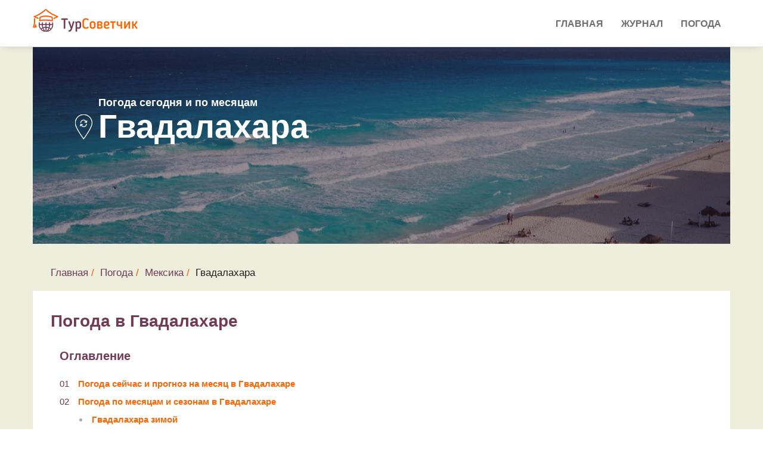

--- FILE ---
content_type: text/html; charset=UTF-8
request_url: https://tursovetchik.ru/pogoda/mexico/guadalajara/
body_size: 9462
content:
<!DOCTYPE html>
<html lang="ru">

<head>

    <meta charset="utf-8">
    <meta http-equiv="X-UA-Compatible" content="IE=edge">
    <meta name="viewport" content="width=device-width, initial-scale=1">
    <meta name="description" content="Точный долгосрочный прогноз погоды и температуры воды в Гвадалахаре, а также подробный архив погоды на любой месяц.">
     
    <title>Погода в Гвадалахаре по месяцам и сейчас. Температура воды и прогноз погоды в Гвадалахаре на неделю, 14 дней и на месяц</title>
    
	<base href="https://tursovetchik.ru/">
    <!-- Favicon -->
    <link rel="icon" type="image/png" href="/assets/images/favicon.png">
    <link rel="shortcut icon" type="image/png" href="/assets/images/favicon.png">
    <link rel="stylesheet" href="/assets/web/forecast/forecast.css">

    
    <!--link href="https://fonts.googleapis.com/css?family=Roboto&display=swap" rel="stylesheet"-->
        <link rel="stylesheet" href="/assets/components/minifyx/cache/styles_eaa344c8eb.min.css" type="text/css" />    <link href="https://fonts.googleapis.com/css?family=Open+Sans|Pacifico|Raleway:300,400,400i,500,600,700" rel="stylesheet">

    <!-- HTML5 Shim and Respond.js IE8 support of HTML5 elements and media queries -->
    <!-- WARNING: Respond.js doesn't work if you view the page via file:// -->
    <!--[if lt IE 9]>
    <script src="https://oss.maxcdn.com/libs/html5shiv/3.7.0/html5shiv.js"></script>
    <script src="https://oss.maxcdn.com/libs/respond.js/1.4.2/respond.min.js"></script>
    <![endif]-->

<script type="text/javascript">if (typeof TicketsConfig == "undefined")  {TicketsConfig={"ctx":"web","jsUrl":"\/assets\/components\/tickets\/js\/web\/","cssUrl":"\/assets\/components\/tickets\/css\/web\/","actionUrl":"\/assets\/components\/tickets\/action.php","close_all_message":"\u0437\u0430\u043a\u0440\u044b\u0442\u044c \u0432\u0441\u0435","tpanel":0,"enable_editor":0};} else {MergeConfig={"ctx":"web","jsUrl":"\/assets\/components\/tickets\/js\/web\/","cssUrl":"\/assets\/components\/tickets\/css\/web\/","actionUrl":"\/assets\/components\/tickets\/action.php","close_all_message":"\u0437\u0430\u043a\u0440\u044b\u0442\u044c \u0432\u0441\u0435","tpanel":0,"enable_editor":0}; for (var attrname in MergeConfig) { TicketsConfig[attrname] = MergeConfig[attrname]; }}</script>
<script type="text/javascript">TicketsConfig.formBefore = 0;TicketsConfig.thread_depth = 0;</script>
</head><body>
    <!-- Preloader -->
    <!--div id="preloader">
        <div id="status"></div>
    </div-->

<!-- Start Main Header -->
<header class="main-header">

    <!-- Header top start -->
    
    <!-- Header top end -->

            <!-- Start Navigation -->
        <nav class="navbar js-header navbar-default bootsnav" id="navbar-main">
            <!-- Start Top Search -->
            <div class="top-search">
                <div class="container p-0">
                    <div class="input-group">
                        <span class="input-group-addon"><i class="fa fa-search"></i></span>
                        <input type="text" class="form-control" placeholder="Search">
                        <span class="input-group-addon close-search"><i class="fa fa-times"></i></span>
                    </div>
                </div>
            </div>
            <!-- End Top Search -->
            <div class="container p-0">
                <!-- Start Header Navigation -->
                <div class="navbar-header">
                    <button type="button" class="navbar-toggle" data-toggle="collapse" data-target="#navbar-menu">
                        <i class="fa fa-bars"></i>
                    </button>
                    <a class="navbar-brand" href="/"><img src="/assets/images/logo/logo.png" class="logo" alt=""></a>
                </div>
                <!-- End Header Navigation -->

                <!-- Collect the nav links, forms, and other content for toggling -->
                <div class="collapse navbar-collapse" id="navbar-menu">
                    <ul class="nav navbar-nav navbar-right" data-in="fadeInUp" data-out="fadeOutDown"><li class="dropdown"><a href="/">Главная</a></li><li class="dropdown"><a href="blog/">Журнал</a></li><li class="dropdown"><a href="pogoda/">Погода</a></li></ul>                </div><!-- /.navbar-collapse -->
            </div>
        </nav>
        <!-- End Navigation --></header>







<section class="weather-area">
    <div class="container city">
        <div class="phead-cover" style="background-image: url('/assets/images/resources/1518/mexico.jpg')">
            <div class="phead-prallax">
                <div class="phead-title">
                    <span class="wtoday">Погода сегодня и по месяцам</span>
                    <div class="location-name">
                        <span class="location-icon"></span>
                        <span class="pagetitle">Гвадалахара</span>
                    </div>
                </div>
            </div>
        </div>
        <div class="row">
            <div class="col-lg-12 forecast">
                <div class="weather-breadcrumbs">
                    <ol class="breadcrumb"><li><a href="/">Главная</a></li><li><a href="pogoda/">Погода</a></li><li><a href="https://tursovetchik.ru/pogoda/mexico/">Мексика</a></li><li>Гвадалахара</li></ol>                </div>
                <div class="row weather-block">
                    <div class="col-lg-12">

                        <h1>Погода в Гвадалахаре </h1>
                        <div class="row">
                            <div class="col-lg-12 weather-list-contents">
                                <h3>Оглавление</h3>
                                <ol>
                                                                        <li><a href="pogoda/mexico/guadalajara/#forecast">Погода сейчас и прогноз на месяц в Гвадалахаре</a></li>
                                    <li><a href="pogoda/mexico/guadalajara/#text">Погода по месяцам и сезонам в Гвадалахаре</a>
                                        <ul>
                                            <li>
                                                <a href="pogoda/mexico/guadalajara/#winter">Гвадалахара зимой</a>
                                            </li>
                                            <li>
                                                <a href="pogoda/mexico/guadalajara/#spring">Гвадалахара весной</a>
                                            </li>
                                            <li>
                                                <a href="pogoda/mexico/guadalajara/#summer">Гвадалахара летом</a>
                                            </li>
                                            <li>
                                                <a href="pogoda/mexico/guadalajara/#autumn">Гвадалахара осенью</a>
                                            </li>
                                        </ul>
                                    </li>
                                                                    </ol>
                            </div>
                        </div>

                        <div class="col-lg-12">
                            <a name="forecast"></a>
                            <div class="row">

                                <div class="col-lg-6"><h2 style="margin-left: -15px; margin-bottom: 10px;">
                                        Прогноз погоды в Гвадалахаре</h2>
                                </div>
                                <div class="col-lg-6">
                                    <ul class="nav nav-tabs">
                                        <li>
                                            <a href="#month" data-toggle="tab">Месяц</a>
                                        </li>
                                        <li>
                                            <a href="#twoWeek" data-toggle="tab">2 недели</a>
                                        </li>
                                        <li class="active">
                                            <a href="#week" data-toggle="tab">Неделя</a>
                                        </li>
                                    </ul>
                                </div>
                            </div>
                            <div class="tab-content clearfix">
                                <div class="tab-pane fade active in" id="week">
                                    <div class="row">
                                                                                                                                                                                                                                                                                                                                                                                                                                                                                                                                                                                                                                                                                                                                                                                                                                                                                                                                                                                                                                                                                                                                                                                                                                                                                                                                                                                                                                                                                                                                                                                                                                                                                                                                                                                                                                                                                                                                                                                                                                                                                                                                                                                                                                                                                                                                                                                                                                                <div class="col day-item" data-id="44">
                                                    <div class="date">
                                                        <span class="num">14 фев</span>
                                                        <span class="day">Сегодня</span>
                                                    </div>
                                                    <div class="temp">
                                                        <span class="temp-min">+11&deg;</span>
                                                        <span class="temp-max">+24&deg;</span>
                                                    </div>
                                                    <div class="icon"><img
                                                                src="/assets/images/icons_v2/c3.svg">
                                                    </div>
                                                    <div class="desc"></div>
                                                </div>
                                                                                                                                                                                                                            <div class="col day-item" data-id="45">
                                                    <div class="date">
                                                        <span class="num">15 фев</span>
                                                        <span class="day">Вс</span>
                                                    </div>
                                                    <div class="temp">
                                                        <span class="temp-min">+12&deg;</span>
                                                        <span class="temp-max">+25&deg;</span>
                                                    </div>
                                                    <div class="icon"><img
                                                                src="/assets/images/icons_v2/d_c1.svg">
                                                    </div>
                                                    <div class="desc"></div>
                                                </div>
                                                                                                                                                                                                                            <div class="col day-item" data-id="46">
                                                    <div class="date">
                                                        <span class="num">16 фев</span>
                                                        <span class="day">Пн</span>
                                                    </div>
                                                    <div class="temp">
                                                        <span class="temp-min">+12&deg;</span>
                                                        <span class="temp-max">+26&deg;</span>
                                                    </div>
                                                    <div class="icon"><img
                                                                src="/assets/images/icons_v2/d_c1.svg">
                                                    </div>
                                                    <div class="desc"></div>
                                                </div>
                                                                                                                                                                                                                            <div class="col day-item" data-id="47">
                                                    <div class="date">
                                                        <span class="num">17 фев</span>
                                                        <span class="day">Вт</span>
                                                    </div>
                                                    <div class="temp">
                                                        <span class="temp-min">+10&deg;</span>
                                                        <span class="temp-max">+26&deg;</span>
                                                    </div>
                                                    <div class="icon"><img
                                                                src="/assets/images/icons_v2/d.svg">
                                                    </div>
                                                    <div class="desc"></div>
                                                </div>
                                                                                                                        </div>


                                                                                                            <div class="forecast-detail" style="display:none">
                                        <div class="col-md-3 col-sm-12 forecast-image"></div>
                                        <div class="col-md-9 col-sm-12 forecast-details">
                                            <div class="col-md-6 col-b">
                                                <span class="header selected-day"></span>
                                                <div class="row weather-desc">
                                                    <div class="icon col-md-3"></div>
                                                    <div class="col-md-9">
                                                        <div class="temp"></div>
                                                        <div class="desc"></div>
                                                        <div class="real-temp"></div>
                                                    </div>
                                                </div>
                                            </div>

                                            <div class="col-md-6 col-b">
                                                <span class="header additional-info">Усредненные данные за 3 года</span>
                                                <ul class="">
                                                    <li class="sunRise">
                                                        <span class="param">Восход:</span>
                                                        <span class="value"></span>
                                                    </li>
                                                    <li class="sunSet">
                                                        <span class="param">Закат:</span>
                                                        <span class="value"></span>
                                                    </li>
                                                    <li class="humidity">
                                                        <span class="param">Влажность:</span>
                                                        <span class="value"></span>
                                                    </li>
                                                    <li class="pressure">
                                                        <span class="param">Давление:</span>
                                                        <span class="value"></span>
                                                    </li>
                                                    <li class="wind">
                                                        <span class="param">Ветер:</span>
                                                        <span class="value"></span>
                                                    </li>
                                                </ul>
                                            </div>
                                        </div>
                                    </div>
                                </div>
                                <div class="tab-pane fade" id="twoWeek">
                                        <div class="header">
                    <span class="day-name">Пн</span>
                    <span class="day-name">Вт</span>
                    <span class="day-name">Ср</span>
                    <span class="day-name">Чт</span>
                    <span class="day-name">Пт</span>
                    <span class="day-name">Сб</span>
                    <span class="day-name">Вс</span>
            </div>

                                    <div class="row">
                                                                                                                                                                                                                                                                                                                                                                            <div class="col day-item row-start inactive "
                                                     data-id="27">
                                                    <div class="date">
                                                        <span class="num">28</span>
                                                        <span class="month">Января</span>
                                                        <span class="mobile-month">янв</span>
                                                    </div>
                                                    <div class="temp">
                                                        <span class="temp-min">+6&deg;</span>
                                                        <span class="temp-max">+21&deg;</span>
                                                    </div>
                                                    <!--<div class="tempMin">+6&deg;</div>-->
                                                    <div class="icon"><img
                                                                src="/assets/images/icons_v2/d.svg">
                                                    </div>
                                                </div>
                                                                                                                                                                                                                                                                                                                                                                                <div class="col day-item  inactive "
                                                     data-id="28">
                                                    <div class="date">
                                                        <span class="num">29</span>
                                                        <span class="month">Января</span>
                                                        <span class="mobile-month">янв</span>
                                                    </div>
                                                    <div class="temp">
                                                        <span class="temp-min">+8&deg;</span>
                                                        <span class="temp-max">+24&deg;</span>
                                                    </div>
                                                    <!--<div class="tempMin">+8&deg;</div>-->
                                                    <div class="icon"><img
                                                                src="/assets/images/icons_v2/d.svg">
                                                    </div>
                                                </div>
                                                                                                                                                                                                                                                                                                                                                                                <div class="col day-item  inactive "
                                                     data-id="29">
                                                    <div class="date">
                                                        <span class="num">30</span>
                                                        <span class="month">Января</span>
                                                        <span class="mobile-month">янв</span>
                                                    </div>
                                                    <div class="temp">
                                                        <span class="temp-min">+11&deg;</span>
                                                        <span class="temp-max">+22&deg;</span>
                                                    </div>
                                                    <!--<div class="tempMin">+11&deg;</div>-->
                                                    <div class="icon"><img
                                                                src="/assets/images/icons_v2/d.svg">
                                                    </div>
                                                </div>
                                                                                                                                                                                                                                                                                                                                                                                <div class="col day-item  inactive "
                                                     data-id="30">
                                                    <div class="date">
                                                        <span class="num">31</span>
                                                        <span class="month">Января</span>
                                                        <span class="mobile-month">янв</span>
                                                    </div>
                                                    <div class="temp">
                                                        <span class="temp-min">+9&deg;</span>
                                                        <span class="temp-max">+23&deg;</span>
                                                    </div>
                                                    <!--<div class="tempMin">+9&deg;</div>-->
                                                    <div class="icon"><img
                                                                src="/assets/images/icons_v2/d.svg">
                                                    </div>
                                                </div>
                                                                                                                                                                                                                                                                                                                                                                                <div class="col day-item  inactive "
                                                     data-id="31">
                                                    <div class="date">
                                                        <span class="num">01</span>
                                                        <span class="month">Февраля</span>
                                                        <span class="mobile-month">фев</span>
                                                    </div>
                                                    <div class="temp">
                                                        <span class="temp-min">+11&deg;</span>
                                                        <span class="temp-max">+25&deg;</span>
                                                    </div>
                                                    <!--<div class="tempMin">+11&deg;</div>-->
                                                    <div class="icon"><img
                                                                src="/assets/images/icons_v2/d_c1.svg">
                                                    </div>
                                                </div>
                                                                                                                                                                                                                                                                                                                                                                                <div class="col day-item  inactive "
                                                     data-id="32">
                                                    <div class="date">
                                                        <span class="num">02</span>
                                                        <span class="month">Февраля</span>
                                                        <span class="mobile-month">фев</span>
                                                    </div>
                                                    <div class="temp">
                                                        <span class="temp-min">+11&deg;</span>
                                                        <span class="temp-max">+23&deg;</span>
                                                    </div>
                                                    <!--<div class="tempMin">+11&deg;</div>-->
                                                    <div class="icon"><img
                                                                src="/assets/images/icons_v2/c3.svg">
                                                    </div>
                                                </div>
                                                                                                                                                                                                                                                                                                                                                                                <div class="col day-item  inactive row-end"
                                                     data-id="33">
                                                    <div class="date">
                                                        <span class="num">03</span>
                                                        <span class="month">Февраля</span>
                                                        <span class="mobile-month">фев</span>
                                                    </div>
                                                    <div class="temp">
                                                        <span class="temp-min">+10&deg;</span>
                                                        <span class="temp-max">+24&deg;</span>
                                                    </div>
                                                    <!--<div class="tempMin">+10&deg;</div>-->
                                                    <div class="icon"><img
                                                                src="/assets/images/icons_v2/d.svg">
                                                    </div>
                                                </div>
                                                                                                                                                                                                                                                                                                                                                                                <div class="col day-item row-start inactive "
                                                     data-id="34">
                                                    <div class="date">
                                                        <span class="num">04</span>
                                                        <span class="month">Февраля</span>
                                                        <span class="mobile-month">фев</span>
                                                    </div>
                                                    <div class="temp">
                                                        <span class="temp-min">+11&deg;</span>
                                                        <span class="temp-max">+24&deg;</span>
                                                    </div>
                                                    <!--<div class="tempMin">+11&deg;</div>-->
                                                    <div class="icon"><img
                                                                src="/assets/images/icons_v2/d.svg">
                                                    </div>
                                                </div>
                                                                                                                                                                                                                                                                                                                                                                                <div class="col day-item  inactive "
                                                     data-id="35">
                                                    <div class="date">
                                                        <span class="num">05</span>
                                                        <span class="month">Февраля</span>
                                                        <span class="mobile-month">фев</span>
                                                    </div>
                                                    <div class="temp">
                                                        <span class="temp-min">+12&deg;</span>
                                                        <span class="temp-max">+24&deg;</span>
                                                    </div>
                                                    <!--<div class="tempMin">+12&deg;</div>-->
                                                    <div class="icon"><img
                                                                src="/assets/images/icons_v2/d.svg">
                                                    </div>
                                                </div>
                                                                                                                                                                                                                                                                                                                                                                                <div class="col day-item  inactive "
                                                     data-id="36">
                                                    <div class="date">
                                                        <span class="num">06</span>
                                                        <span class="month">Февраля</span>
                                                        <span class="mobile-month">фев</span>
                                                    </div>
                                                    <div class="temp">
                                                        <span class="temp-min">+11&deg;</span>
                                                        <span class="temp-max">+25&deg;</span>
                                                    </div>
                                                    <!--<div class="tempMin">+11&deg;</div>-->
                                                    <div class="icon"><img
                                                                src="/assets/images/icons_v2/d.svg">
                                                    </div>
                                                </div>
                                                                                                                                                                                                                                                                                                                                                                                <div class="col day-item  inactive "
                                                     data-id="37">
                                                    <div class="date">
                                                        <span class="num">07</span>
                                                        <span class="month">Февраля</span>
                                                        <span class="mobile-month">фев</span>
                                                    </div>
                                                    <div class="temp">
                                                        <span class="temp-min">+10&deg;</span>
                                                        <span class="temp-max">+25&deg;</span>
                                                    </div>
                                                    <!--<div class="tempMin">+10&deg;</div>-->
                                                    <div class="icon"><img
                                                                src="/assets/images/icons_v2/d.svg">
                                                    </div>
                                                </div>
                                                                                                                                                                                                                                                                                                                                                                                <div class="col day-item  inactive "
                                                     data-id="38">
                                                    <div class="date">
                                                        <span class="num">08</span>
                                                        <span class="month">Февраля</span>
                                                        <span class="mobile-month">фев</span>
                                                    </div>
                                                    <div class="temp">
                                                        <span class="temp-min">+10&deg;</span>
                                                        <span class="temp-max">+25&deg;</span>
                                                    </div>
                                                    <!--<div class="tempMin">+10&deg;</div>-->
                                                    <div class="icon"><img
                                                                src="/assets/images/icons_v2/d.svg">
                                                    </div>
                                                </div>
                                                                                                                                                                                                                                                                                                                                                                                <div class="col day-item  inactive "
                                                     data-id="39">
                                                    <div class="date">
                                                        <span class="num">09</span>
                                                        <span class="month">Февраля</span>
                                                        <span class="mobile-month">фев</span>
                                                    </div>
                                                    <div class="temp">
                                                        <span class="temp-min">+11&deg;</span>
                                                        <span class="temp-max">+24&deg;</span>
                                                    </div>
                                                    <!--<div class="tempMin">+11&deg;</div>-->
                                                    <div class="icon"><img
                                                                src="/assets/images/icons_v2/c3_r1.svg">
                                                    </div>
                                                </div>
                                                                                                                                                                                                                                                                                                                                                                                <div class="col day-item  inactive row-end"
                                                     data-id="40">
                                                    <div class="date">
                                                        <span class="num">10</span>
                                                        <span class="month">Февраля</span>
                                                        <span class="mobile-month">фев</span>
                                                    </div>
                                                    <div class="temp">
                                                        <span class="temp-min">+11&deg;</span>
                                                        <span class="temp-max">+24&deg;</span>
                                                    </div>
                                                    <!--<div class="tempMin">+11&deg;</div>-->
                                                    <div class="icon"><img
                                                                src="/assets/images/icons_v2/c3_r2.svg">
                                                    </div>
                                                </div>
                                                                                                                                                                                                                                                                                                                                                                                <div class="col day-item row-start inactive "
                                                     data-id="41">
                                                    <div class="date">
                                                        <span class="num">11</span>
                                                        <span class="month">Февраля</span>
                                                        <span class="mobile-month">фев</span>
                                                    </div>
                                                    <div class="temp">
                                                        <span class="temp-min">+11&deg;</span>
                                                        <span class="temp-max">+24&deg;</span>
                                                    </div>
                                                    <!--<div class="tempMin">+11&deg;</div>-->
                                                    <div class="icon"><img
                                                                src="/assets/images/icons_v2/d_c1.svg">
                                                    </div>
                                                </div>
                                                                                                                                                                                                                                                                                                                                                                                <div class="col day-item  inactive "
                                                     data-id="42">
                                                    <div class="date">
                                                        <span class="num">12</span>
                                                        <span class="month">Февраля</span>
                                                        <span class="mobile-month">фев</span>
                                                    </div>
                                                    <div class="temp">
                                                        <span class="temp-min">+12&deg;</span>
                                                        <span class="temp-max">+24&deg;</span>
                                                    </div>
                                                    <!--<div class="tempMin">+12&deg;</div>-->
                                                    <div class="icon"><img
                                                                src="/assets/images/icons_v2/d_c1.svg">
                                                    </div>
                                                </div>
                                                                                                                                                                                                                                                                                                                                                                                <div class="col day-item  inactive "
                                                     data-id="43">
                                                    <div class="date">
                                                        <span class="num">13</span>
                                                        <span class="month">Февраля</span>
                                                        <span class="mobile-month">фев</span>
                                                    </div>
                                                    <div class="temp">
                                                        <span class="temp-min">+10&deg;</span>
                                                        <span class="temp-max">+24&deg;</span>
                                                    </div>
                                                    <!--<div class="tempMin">+10&deg;</div>-->
                                                    <div class="icon"><img
                                                                src="/assets/images/icons_v2/c3.svg">
                                                    </div>
                                                </div>
                                                                                                                                                                                                                                                                                                                                                                                                                                                                                    <div class="col day-item   "
                                                     data-id="44">
                                                    <div class="date">
                                                        <span class="num">14</span>
                                                        <span class="month">Февраля</span>
                                                        <span class="mobile-month">фев</span>
                                                    </div>
                                                    <div class="temp">
                                                        <span class="temp-min">+11&deg;</span>
                                                        <span class="temp-max">+24&deg;</span>
                                                    </div>
                                                    <!--<div class="tempMin">+11&deg;</div>-->
                                                    <div class="icon"><img
                                                                src="/assets/images/icons_v2/c3.svg">
                                                    </div>
                                                </div>
                                                                                                                                                                                                                                                                                                                                                                                <div class="col day-item   "
                                                     data-id="45">
                                                    <div class="date">
                                                        <span class="num">15</span>
                                                        <span class="month">Февраля</span>
                                                        <span class="mobile-month">фев</span>
                                                    </div>
                                                    <div class="temp">
                                                        <span class="temp-min">+12&deg;</span>
                                                        <span class="temp-max">+25&deg;</span>
                                                    </div>
                                                    <!--<div class="tempMin">+12&deg;</div>-->
                                                    <div class="icon"><img
                                                                src="/assets/images/icons_v2/d_c1.svg">
                                                    </div>
                                                </div>
                                                                                                                                                                                                                                                                                                                                                                                <div class="col day-item   "
                                                     data-id="46">
                                                    <div class="date">
                                                        <span class="num">16</span>
                                                        <span class="month">Февраля</span>
                                                        <span class="mobile-month">фев</span>
                                                    </div>
                                                    <div class="temp">
                                                        <span class="temp-min">+12&deg;</span>
                                                        <span class="temp-max">+26&deg;</span>
                                                    </div>
                                                    <!--<div class="tempMin">+12&deg;</div>-->
                                                    <div class="icon"><img
                                                                src="/assets/images/icons_v2/d_c1.svg">
                                                    </div>
                                                </div>
                                                                                                                                                                                                                                                                                                                                                                                <div class="col day-item   row-end"
                                                     data-id="47">
                                                    <div class="date">
                                                        <span class="num">17</span>
                                                        <span class="month">Февраля</span>
                                                        <span class="mobile-month">фев</span>
                                                    </div>
                                                    <div class="temp">
                                                        <span class="temp-min">+10&deg;</span>
                                                        <span class="temp-max">+26&deg;</span>
                                                    </div>
                                                    <!--<div class="tempMin">+10&deg;</div>-->
                                                    <div class="icon"><img
                                                                src="/assets/images/icons_v2/d.svg">
                                                    </div>
                                                </div>
                                                                                                                        </div>
                                </div>
                                <div class="tab-pane fade" id="month">
                                        <div class="header">
                    <span class="day-name">Пн</span>
                    <span class="day-name">Вт</span>
                    <span class="day-name">Ср</span>
                    <span class="day-name">Чт</span>
                    <span class="day-name">Пт</span>
                    <span class="day-name">Сб</span>
                    <span class="day-name">Вс</span>
            </div>

                                    <div class="row">
                                                                                                                                                                                                                                                                                                                                                                            <div class="col day-item row-start  inactive"
                                                     data-id="27">
                                                    <div class="date">
                                                        <span class="num">28</span>
                                                        <span class="month">Января</span>
                                                        <span class="mobile-month">янв</span>
                                                    </div>
                                                    <div class="temp">
                                                        <span class="temp-min">+6&deg;</span>
                                                        <span class="temp-max">+21&deg;</span>
                                                    </div>
                                                    <!--<div class="tempMin">+6&deg;</div>-->
                                                    <div class="icon"><img
                                                                src="/assets/images/icons_v2/d.svg">
                                                    </div>
                                                </div>
                                                                                                                                                                                                                                                                                                                                                                                <div class="col day-item   inactive"
                                                     data-id="28">
                                                    <div class="date">
                                                        <span class="num">29</span>
                                                        <span class="month">Января</span>
                                                        <span class="mobile-month">янв</span>
                                                    </div>
                                                    <div class="temp">
                                                        <span class="temp-min">+8&deg;</span>
                                                        <span class="temp-max">+24&deg;</span>
                                                    </div>
                                                    <!--<div class="tempMin">+8&deg;</div>-->
                                                    <div class="icon"><img
                                                                src="/assets/images/icons_v2/d.svg">
                                                    </div>
                                                </div>
                                                                                                                                                                                                                                                                                                                                                                                <div class="col day-item   inactive"
                                                     data-id="29">
                                                    <div class="date">
                                                        <span class="num">30</span>
                                                        <span class="month">Января</span>
                                                        <span class="mobile-month">янв</span>
                                                    </div>
                                                    <div class="temp">
                                                        <span class="temp-min">+11&deg;</span>
                                                        <span class="temp-max">+22&deg;</span>
                                                    </div>
                                                    <!--<div class="tempMin">+11&deg;</div>-->
                                                    <div class="icon"><img
                                                                src="/assets/images/icons_v2/d.svg">
                                                    </div>
                                                </div>
                                                                                                                                                                                                                                                                                                                                                                                <div class="col day-item   inactive"
                                                     data-id="30">
                                                    <div class="date">
                                                        <span class="num">31</span>
                                                        <span class="month">Января</span>
                                                        <span class="mobile-month">янв</span>
                                                    </div>
                                                    <div class="temp">
                                                        <span class="temp-min">+9&deg;</span>
                                                        <span class="temp-max">+23&deg;</span>
                                                    </div>
                                                    <!--<div class="tempMin">+9&deg;</div>-->
                                                    <div class="icon"><img
                                                                src="/assets/images/icons_v2/d.svg">
                                                    </div>
                                                </div>
                                                                                                                                                                                                                                                                                                                                                                                <div class="col day-item   inactive"
                                                     data-id="31">
                                                    <div class="date">
                                                        <span class="num">01</span>
                                                        <span class="month">Февраля</span>
                                                        <span class="mobile-month">фев</span>
                                                    </div>
                                                    <div class="temp">
                                                        <span class="temp-min">+11&deg;</span>
                                                        <span class="temp-max">+25&deg;</span>
                                                    </div>
                                                    <!--<div class="tempMin">+11&deg;</div>-->
                                                    <div class="icon"><img
                                                                src="/assets/images/icons_v2/d_c1.svg">
                                                    </div>
                                                </div>
                                                                                                                                                                                                                                                                                                                                                                                <div class="col day-item   inactive"
                                                     data-id="32">
                                                    <div class="date">
                                                        <span class="num">02</span>
                                                        <span class="month">Февраля</span>
                                                        <span class="mobile-month">фев</span>
                                                    </div>
                                                    <div class="temp">
                                                        <span class="temp-min">+11&deg;</span>
                                                        <span class="temp-max">+23&deg;</span>
                                                    </div>
                                                    <!--<div class="tempMin">+11&deg;</div>-->
                                                    <div class="icon"><img
                                                                src="/assets/images/icons_v2/c3.svg">
                                                    </div>
                                                </div>
                                                                                                                                                                                                                                                                                                                                                                                <div class="col day-item  row-end inactive"
                                                     data-id="33">
                                                    <div class="date">
                                                        <span class="num">03</span>
                                                        <span class="month">Февраля</span>
                                                        <span class="mobile-month">фев</span>
                                                    </div>
                                                    <div class="temp">
                                                        <span class="temp-min">+10&deg;</span>
                                                        <span class="temp-max">+24&deg;</span>
                                                    </div>
                                                    <!--<div class="tempMin">+10&deg;</div>-->
                                                    <div class="icon"><img
                                                                src="/assets/images/icons_v2/d.svg">
                                                    </div>
                                                </div>
                                                                                                                                                                                                                                                                                                                                                                                <div class="col day-item row-start  inactive"
                                                     data-id="34">
                                                    <div class="date">
                                                        <span class="num">04</span>
                                                        <span class="month">Февраля</span>
                                                        <span class="mobile-month">фев</span>
                                                    </div>
                                                    <div class="temp">
                                                        <span class="temp-min">+11&deg;</span>
                                                        <span class="temp-max">+24&deg;</span>
                                                    </div>
                                                    <!--<div class="tempMin">+11&deg;</div>-->
                                                    <div class="icon"><img
                                                                src="/assets/images/icons_v2/d.svg">
                                                    </div>
                                                </div>
                                                                                                                                                                                                                                                                                                                                                                                <div class="col day-item   inactive"
                                                     data-id="35">
                                                    <div class="date">
                                                        <span class="num">05</span>
                                                        <span class="month">Февраля</span>
                                                        <span class="mobile-month">фев</span>
                                                    </div>
                                                    <div class="temp">
                                                        <span class="temp-min">+12&deg;</span>
                                                        <span class="temp-max">+24&deg;</span>
                                                    </div>
                                                    <!--<div class="tempMin">+12&deg;</div>-->
                                                    <div class="icon"><img
                                                                src="/assets/images/icons_v2/d.svg">
                                                    </div>
                                                </div>
                                                                                                                                                                                                                                                                                                                                                                                <div class="col day-item   inactive"
                                                     data-id="36">
                                                    <div class="date">
                                                        <span class="num">06</span>
                                                        <span class="month">Февраля</span>
                                                        <span class="mobile-month">фев</span>
                                                    </div>
                                                    <div class="temp">
                                                        <span class="temp-min">+11&deg;</span>
                                                        <span class="temp-max">+25&deg;</span>
                                                    </div>
                                                    <!--<div class="tempMin">+11&deg;</div>-->
                                                    <div class="icon"><img
                                                                src="/assets/images/icons_v2/d.svg">
                                                    </div>
                                                </div>
                                                                                                                                                                                                                                                                                                                                                                                <div class="col day-item   inactive"
                                                     data-id="37">
                                                    <div class="date">
                                                        <span class="num">07</span>
                                                        <span class="month">Февраля</span>
                                                        <span class="mobile-month">фев</span>
                                                    </div>
                                                    <div class="temp">
                                                        <span class="temp-min">+10&deg;</span>
                                                        <span class="temp-max">+25&deg;</span>
                                                    </div>
                                                    <!--<div class="tempMin">+10&deg;</div>-->
                                                    <div class="icon"><img
                                                                src="/assets/images/icons_v2/d.svg">
                                                    </div>
                                                </div>
                                                                                                                                                                                                                                                                                                                                                                                <div class="col day-item   inactive"
                                                     data-id="38">
                                                    <div class="date">
                                                        <span class="num">08</span>
                                                        <span class="month">Февраля</span>
                                                        <span class="mobile-month">фев</span>
                                                    </div>
                                                    <div class="temp">
                                                        <span class="temp-min">+10&deg;</span>
                                                        <span class="temp-max">+25&deg;</span>
                                                    </div>
                                                    <!--<div class="tempMin">+10&deg;</div>-->
                                                    <div class="icon"><img
                                                                src="/assets/images/icons_v2/d.svg">
                                                    </div>
                                                </div>
                                                                                                                                                                                                                                                                                                                                                                                <div class="col day-item   inactive"
                                                     data-id="39">
                                                    <div class="date">
                                                        <span class="num">09</span>
                                                        <span class="month">Февраля</span>
                                                        <span class="mobile-month">фев</span>
                                                    </div>
                                                    <div class="temp">
                                                        <span class="temp-min">+11&deg;</span>
                                                        <span class="temp-max">+24&deg;</span>
                                                    </div>
                                                    <!--<div class="tempMin">+11&deg;</div>-->
                                                    <div class="icon"><img
                                                                src="/assets/images/icons_v2/c3_r1.svg">
                                                    </div>
                                                </div>
                                                                                                                                                                                                                                                                                                                                                                                <div class="col day-item  row-end inactive"
                                                     data-id="40">
                                                    <div class="date">
                                                        <span class="num">10</span>
                                                        <span class="month">Февраля</span>
                                                        <span class="mobile-month">фев</span>
                                                    </div>
                                                    <div class="temp">
                                                        <span class="temp-min">+11&deg;</span>
                                                        <span class="temp-max">+24&deg;</span>
                                                    </div>
                                                    <!--<div class="tempMin">+11&deg;</div>-->
                                                    <div class="icon"><img
                                                                src="/assets/images/icons_v2/c3_r2.svg">
                                                    </div>
                                                </div>
                                                                                                                                                                                                                                                                                                                                                                                <div class="col day-item row-start  inactive"
                                                     data-id="41">
                                                    <div class="date">
                                                        <span class="num">11</span>
                                                        <span class="month">Февраля</span>
                                                        <span class="mobile-month">фев</span>
                                                    </div>
                                                    <div class="temp">
                                                        <span class="temp-min">+11&deg;</span>
                                                        <span class="temp-max">+24&deg;</span>
                                                    </div>
                                                    <!--<div class="tempMin">+11&deg;</div>-->
                                                    <div class="icon"><img
                                                                src="/assets/images/icons_v2/d_c1.svg">
                                                    </div>
                                                </div>
                                                                                                                                                                                                                                                                                                                                                                                <div class="col day-item   inactive"
                                                     data-id="42">
                                                    <div class="date">
                                                        <span class="num">12</span>
                                                        <span class="month">Февраля</span>
                                                        <span class="mobile-month">фев</span>
                                                    </div>
                                                    <div class="temp">
                                                        <span class="temp-min">+12&deg;</span>
                                                        <span class="temp-max">+24&deg;</span>
                                                    </div>
                                                    <!--<div class="tempMin">+12&deg;</div>-->
                                                    <div class="icon"><img
                                                                src="/assets/images/icons_v2/d_c1.svg">
                                                    </div>
                                                </div>
                                                                                                                                                                                                                                                                                                                                                                                <div class="col day-item   inactive"
                                                     data-id="43">
                                                    <div class="date">
                                                        <span class="num">13</span>
                                                        <span class="month">Февраля</span>
                                                        <span class="mobile-month">фев</span>
                                                    </div>
                                                    <div class="temp">
                                                        <span class="temp-min">+10&deg;</span>
                                                        <span class="temp-max">+24&deg;</span>
                                                    </div>
                                                    <!--<div class="tempMin">+10&deg;</div>-->
                                                    <div class="icon"><img
                                                                src="/assets/images/icons_v2/c3.svg">
                                                    </div>
                                                </div>
                                                                                                                                                                                                                                                                                                                                                                                                                                                                                    <div class="col day-item   "
                                                     data-id="44">
                                                    <div class="date">
                                                        <span class="num">14</span>
                                                        <span class="month">Февраля</span>
                                                        <span class="mobile-month">фев</span>
                                                    </div>
                                                    <div class="temp">
                                                        <span class="temp-min">+11&deg;</span>
                                                        <span class="temp-max">+24&deg;</span>
                                                    </div>
                                                    <!--<div class="tempMin">+11&deg;</div>-->
                                                    <div class="icon"><img
                                                                src="/assets/images/icons_v2/c3.svg">
                                                    </div>
                                                </div>
                                                                                                                                                                                                                                                                                                                                                                                <div class="col day-item   "
                                                     data-id="45">
                                                    <div class="date">
                                                        <span class="num">15</span>
                                                        <span class="month">Февраля</span>
                                                        <span class="mobile-month">фев</span>
                                                    </div>
                                                    <div class="temp">
                                                        <span class="temp-min">+12&deg;</span>
                                                        <span class="temp-max">+25&deg;</span>
                                                    </div>
                                                    <!--<div class="tempMin">+12&deg;</div>-->
                                                    <div class="icon"><img
                                                                src="/assets/images/icons_v2/d_c1.svg">
                                                    </div>
                                                </div>
                                                                                                                                                                                                                                                                                                                                                                                <div class="col day-item   "
                                                     data-id="46">
                                                    <div class="date">
                                                        <span class="num">16</span>
                                                        <span class="month">Февраля</span>
                                                        <span class="mobile-month">фев</span>
                                                    </div>
                                                    <div class="temp">
                                                        <span class="temp-min">+12&deg;</span>
                                                        <span class="temp-max">+26&deg;</span>
                                                    </div>
                                                    <!--<div class="tempMin">+12&deg;</div>-->
                                                    <div class="icon"><img
                                                                src="/assets/images/icons_v2/d_c1.svg">
                                                    </div>
                                                </div>
                                                                                                                                                                                                                                                                                                                                                                                <div class="col day-item  row-end "
                                                     data-id="47">
                                                    <div class="date">
                                                        <span class="num">17</span>
                                                        <span class="month">Февраля</span>
                                                        <span class="mobile-month">фев</span>
                                                    </div>
                                                    <div class="temp">
                                                        <span class="temp-min">+10&deg;</span>
                                                        <span class="temp-max">+26&deg;</span>
                                                    </div>
                                                    <!--<div class="tempMin">+10&deg;</div>-->
                                                    <div class="icon"><img
                                                                src="/assets/images/icons_v2/d.svg">
                                                    </div>
                                                </div>
                                                                                                                        </div>
                                </div>
                            </div>
                        </div>





                        <div class="col-lg-12">
                            <div class="row">





                            
                        



                                                                        
                        <a name="text"></a>
                        
                            <div class="forecast-title">
                                <h2 >Погода в Гвадалахаре по месяцам и сезонам</h2>
                            </div>
                        


<div class="forecast-autotext">
    <span>Погода в Гвадалахаре по месяцам  не характеризуется ярко выраженной сезонностью.
    Так, самый холодный месяц в Гвадалахаре январь с средней температурой днем +22,0&deg;C,
    самый теплый май с температурой +30,1&deg;C.
            Самые дождливые месяцы в Гвадалахаре июль (15 дней),
    август (13 дней) и сентябрь (12 дней),
    тогда как самые сухие январь (0 дней),
    декабрь (0 дней) и февраль (0 дней).
                    </span>

</div>

<div class="forecast-archive">

        <div class="forecast-header">
        <h3>Погода в Гвадалахаре по месяцам</h3>
    </div>


        <div class="forecast-months">

                    <table class="table table-forecast-months">
                        <thead>
                        <tr>
                            <th scope="col">
                                Месяц
                            </th>
                            <th scope="col">
                                <div class="max-title">Температура днем</div>
                                <div class="min-title">Темп. днем</div>
                            </th>
                            <th scope="col">
                                <div class="max-title">Температура ночью</div>
                                <div class="min-title">Темп. ночью</div>
                            </th>
                                                        <th scope="col">
                                <div class="max-title">Солнечные дни</div>
                                <div class="min-title">Солн. дни</div>
                            </th>
                            <th scope="col">
                                <div class="max-title">Дождливые дни</div>
                                <div class="min-title">Дожд. дни</div>
                            </th>
                            <th scope="col">
                                Сезон
                            </th>
                        </tr>
                        </thead>
                        <tbody>

                                                        <tr >

                            <td scope="col">
                                <a href="pogoda/mexico/guadalajara/january/">Январь</a>
                            </td>
                                <td scope="col">
                                     +22,0&deg;
                                </td>
                                <td scope="col">
                                    +13,3&deg;
                                </td>
                                                                <td scope="col">
                                    25                                </td>
                                <td scope="col">
                                    0                                </td scope="col">
                                <td class="months-icon">
                                                                            <span class="icon">
                                        <img src="assets/images/icons_v2/d.svg"  width="20px" height="20px">
                                        </span>
                                                                    </td>
                            </tr>
                                                        <tr >

                            <td scope="col">
                                <a href="pogoda/mexico/guadalajara/february/">Февраль</a>
                            </td>
                                <td scope="col">
                                     +24,2&deg;
                                </td>
                                <td scope="col">
                                    +14,3&deg;
                                </td>
                                                                <td scope="col">
                                    24                                </td>
                                <td scope="col">
                                    0                                </td scope="col">
                                <td class="months-icon">
                                                                            <span class="icon">
                                        <img src="assets/images/icons_v2/d.svg"  width="20px" height="20px">
                                        </span>
                                                                    </td>
                            </tr>
                                                        <tr >

                            <td scope="col">
                                <a href="pogoda/mexico/guadalajara/march/">Март</a>
                            </td>
                                <td scope="col">
                                     +26,7&deg;
                                </td>
                                <td scope="col">
                                    +15,7&deg;
                                </td>
                                                                <td scope="col">
                                    27                                </td>
                                <td scope="col">
                                    1                                </td scope="col">
                                <td class="months-icon">
                                                                            <span class="icon">
                                        <img src="assets/images/icons_v2/d.svg"  width="20px" height="20px">
                                        </span>
                                                                    </td>
                            </tr>
                                                        <tr >

                            <td scope="col">
                                <a href="pogoda/mexico/guadalajara/april/">Апрель</a>
                            </td>
                                <td scope="col">
                                     +29,0&deg;
                                </td>
                                <td scope="col">
                                    +17,6&deg;
                                </td>
                                                                <td scope="col">
                                    25                                </td>
                                <td scope="col">
                                    0                                </td scope="col">
                                <td class="months-icon">
                                                                            <span class="icon">
                                        <img src="assets/images/icons_v2/d.svg"  width="20px" height="20px">
                                        </span>
                                                                    </td>
                            </tr>
                                                        <tr >

                            <td scope="col">
                                <a href="pogoda/mexico/guadalajara/may/">Май</a>
                            </td>
                                <td scope="col">
                                     +30,1&deg;
                                </td>
                                <td scope="col">
                                    +19,7&deg;
                                </td>
                                                                <td scope="col">
                                    28                                </td>
                                <td scope="col">
                                    1                                </td scope="col">
                                <td class="months-icon">
                                                                            <span class="icon">
                                        <img src="assets/images/icons_v2/d.svg"  width="20px" height="20px">
                                        </span>
                                                                    </td>
                            </tr>
                                                        <tr >

                            <td scope="col">
                                <a href="pogoda/mexico/guadalajara/june/">Июнь</a>
                            </td>
                                <td scope="col">
                                     +28,0&deg;
                                </td>
                                <td scope="col">
                                    +20,1&deg;
                                </td>
                                                                <td scope="col">
                                    15                                </td>
                                <td scope="col">
                                    10                                </td scope="col">
                                <td class="months-icon">
                                                                            <span class="icon">
                                        <img src="assets/images/icons_v2/d.svg"  width="20px" height="20px">
                                        </span>
                                                                    </td>
                            </tr>
                                                        <tr >

                            <td scope="col">
                                <a href="pogoda/mexico/guadalajara/july/">Июль</a>
                            </td>
                                <td scope="col">
                                     +25,9&deg;
                                </td>
                                <td scope="col">
                                    +17,9&deg;
                                </td>
                                                                <td scope="col">
                                    8                                </td>
                                <td scope="col">
                                    15                                </td scope="col">
                                <td class="months-icon">
                                                                            <span class="icon">
                                        <img src="assets/images/icons_v2/d.svg"  width="20px" height="20px">
                                        </span>
                                                                    </td>
                            </tr>
                                                        <tr >

                            <td scope="col">
                                <a href="pogoda/mexico/guadalajara/august/">Август</a>
                            </td>
                                <td scope="col">
                                     +25,6&deg;
                                </td>
                                <td scope="col">
                                    +17,4&deg;
                                </td>
                                                                <td scope="col">
                                    6                                </td>
                                <td scope="col">
                                    13                                </td scope="col">
                                <td class="months-icon">
                                                                            <span class="icon">
                                        <img src="assets/images/icons_v2/d.svg"  width="20px" height="20px">
                                        </span>
                                                                    </td>
                            </tr>
                                                        <tr >

                            <td scope="col">
                                <a href="pogoda/mexico/guadalajara/september/">Сентябрь</a>
                            </td>
                                <td scope="col">
                                     +24,9&deg;
                                </td>
                                <td scope="col">
                                    +17,0&deg;
                                </td>
                                                                <td scope="col">
                                    6                                </td>
                                <td scope="col">
                                    12                                </td scope="col">
                                <td class="months-icon">
                                                                            <span class="icon">
                                        <img src="assets/images/icons_v2/d.svg"  width="20px" height="20px">
                                        </span>
                                                                    </td>
                            </tr>
                                                        <tr >

                            <td scope="col">
                                <a href="pogoda/mexico/guadalajara/october/">Октябрь</a>
                            </td>
                                <td scope="col">
                                     +24,5&deg;
                                </td>
                                <td scope="col">
                                    +16,6&deg;
                                </td>
                                                                <td scope="col">
                                    14                                </td>
                                <td scope="col">
                                    4                                </td scope="col">
                                <td class="months-icon">
                                                                            <span class="icon">
                                        <img src="assets/images/icons_v2/d.svg"  width="20px" height="20px">
                                        </span>
                                                                    </td>
                            </tr>
                                                        <tr >

                            <td scope="col">
                                <a href="pogoda/mexico/guadalajara/november/">Ноябрь</a>
                            </td>
                                <td scope="col">
                                     +23,5&deg;
                                </td>
                                <td scope="col">
                                    +15,5&deg;
                                </td>
                                                                <td scope="col">
                                    19                                </td>
                                <td scope="col">
                                    2                                </td scope="col">
                                <td class="months-icon">
                                                                            <span class="icon">
                                        <img src="assets/images/icons_v2/d.svg"  width="20px" height="20px">
                                        </span>
                                                                    </td>
                            </tr>
                                                        <tr >

                            <td scope="col">
                                <a href="pogoda/mexico/guadalajara/december/">Декабрь</a>
                            </td>
                                <td scope="col">
                                     +22,4&deg;
                                </td>
                                <td scope="col">
                                    +14,5&deg;
                                </td>
                                                                <td scope="col">
                                    22                                </td>
                                <td scope="col">
                                    0                                </td scope="col">
                                <td class="months-icon">
                                                                            <span class="icon">
                                        <img src="assets/images/icons_v2/d.svg"  width="20px" height="20px">
                                        </span>
                                                                    </td>
                            </tr>
                            
                            </tbody>
                    </table>

        </div>
        <div>

        </div>


 
</div>                        
                            </div>
                        </div>
                                                                                                                                                                
                                                                        


                




                














<div class="forecast-list forecast-season col-lg-12">
    <a id="winter"></a>
    <div class="forecast-header">

        <h3>Погода зимой в Гвадалахаре</h3>
    </div>
    <span>Зимой погода в Гвадалахаре преимущественно теплая, средняя температура воздуха составляет +22,7&deg;C.   В среднем зимой практически не бывает дождей.    Ветер зимой слабый около 1м/с. Относительная влажность 19%.</span>

    <div class="forecast-table-block">

        <div class="table-responsive" id="forecast-archive-0" aria-expanded="false">
            <table class="table">
                <thead>
                    <tr>
                        <th scope="col"></th>
                                            <th scope="col">Декабрь</th>
                                            <th scope="col">Январь</th>
                                            <th scope="col">Февраль</th>
                                        </tr>
                </thead>
                <tbody>
                    
                                                                                                                                                                                                                                                                                                                                                                                
                    <tr><td>Дневная температура</td><td>+22,4&deg;C</td><td>+22,0&deg;C</td><td>+24,2&deg;C</td></tr>
                    <tr><td>Ночная температура</td><td>+14,5&deg;C</td><td>+13,3&deg;C</td><td>+14,3&deg;C</td></tr>
                                        <tr><td>Количество осадков, мм</td><td>7</td><td>9</td><td>8</td></tr>
                </tbody>
            </table>
        </div>
    </div>
</div>                                                                                                                        
                                                                        

    
                



                
                














<div class="forecast-list forecast-season col-lg-12">
    <a id="spring"></a>
    <div class="forecast-header">

        <h3>Погода весной в Гвадалахаре</h3>
    </div>
    <span>Погода весной в Гвадалахаре преимущественно жаркая, температура воздуха в среднем равняется +28,3&deg;C. Наиболее теплый весенний месяц  май (+30,0&deg;C), холодный - март (+26,0&deg;C).  Среднее количество осадков весной в Гвадалахаре составляет до 1 дней с дождем за месяц.   Ветер весной слабый - в районе 2м/с. Относительная влажность воздуха 8%.</span>

    <div class="forecast-table-block">

        <div class="table-responsive" id="forecast-archive-1" aria-expanded="false">
            <table class="table">
                <thead>
                    <tr>
                        <th scope="col"></th>
                                            <th scope="col">Март</th>
                                            <th scope="col">Апрель</th>
                                            <th scope="col">Май</th>
                                        </tr>
                </thead>
                <tbody>
                    
                                                                                                                                                                                                                                                                                                                                                                                
                    <tr><td>Дневная температура</td><td>+26,7&deg;C</td><td>+29,0&deg;C</td><td>+30,1&deg;C</td></tr>
                    <tr><td>Ночная температура</td><td>+15,7&deg;C</td><td>+17,6&deg;C</td><td>+19,7&deg;C</td></tr>
                                        <tr><td>Количество осадков, мм</td><td>11</td><td>2</td><td>24</td></tr>
                </tbody>
            </table>
        </div>
    </div>
</div>                                                                                                                        
                                                                        


                




                














<div class="forecast-list forecast-season col-lg-12">
    <a id="summer"></a>
    <div class="forecast-header">

        <h3>Погода летом в Гвадалахаре</h3>
    </div>
    <span>Летом погода в Гвадалахаре преимущественно теплая, средняя температура равняется  +26,0&deg;C.   Среднее количество осадков весной в Гвадалахаре составляет до 13 дней с дождем за месяц.   Относительная влажность 17%. Ветер летом слабый и равен 1м/с.</span>

    <div class="forecast-table-block">

        <div class="table-responsive" id="forecast-archive-2" aria-expanded="false">
            <table class="table">
                <thead>
                    <tr>
                        <th scope="col"></th>
                                            <th scope="col">Июнь</th>
                                            <th scope="col">Июль</th>
                                            <th scope="col">Август</th>
                                        </tr>
                </thead>
                <tbody>
                    
                                                                                                                                                                                                                                                                                                                                                                                
                    <tr><td>Дневная температура</td><td>+28,0&deg;C</td><td>+25,9&deg;C</td><td>+25,6&deg;C</td></tr>
                    <tr><td>Ночная температура</td><td>+20,1&deg;C</td><td>+17,9&deg;C</td><td>+17,4&deg;C</td></tr>
                                        <tr><td>Количество осадков, мм</td><td>108</td><td>184</td><td>142</td></tr>
                </tbody>
            </table>
        </div>
    </div>
</div>                                                                                                                        
                                                                        


                




                














<div class="forecast-list forecast-season col-lg-12">
    <a id="autumn"></a>
    <div class="forecast-header">

        <h3>Погода осенью в Гвадалахаре</h3>
    </div>
    <span>В осенние месяцы  погода в Гвадалахаре преимущественно теплая, средняя температура составляет  +23,7&deg;C.   Среднее количество осадков весной в Гвадалахаре составляет до 6 дней с дождем за месяц.   Относительная влажность 19%. Ветер в осенние месяцы обычно слабый 1м/с.</span>

    <div class="forecast-table-block">

        <div class="table-responsive" id="forecast-archive-3" aria-expanded="false">
            <table class="table">
                <thead>
                    <tr>
                        <th scope="col"></th>
                                            <th scope="col">Сентябрь</th>
                                            <th scope="col">Октябрь</th>
                                            <th scope="col">Ноябрь</th>
                                        </tr>
                </thead>
                <tbody>
                    
                                                                                                                                                                                                                                                                                                                                                                                
                    <tr><td>Дневная температура</td><td>+24,9&deg;C</td><td>+24,5&deg;C</td><td>+23,5&deg;C</td></tr>
                    <tr><td>Ночная температура</td><td>+17,0&deg;C</td><td>+16,6&deg;C</td><td>+15,5&deg;C</td></tr>
                                        <tr><td>Количество осадков, мм</td><td>135</td><td>58</td><td>24</td></tr>
                </tbody>
            </table>
        </div>
    </div>
</div>                                                        
                        
                        <div class="col-lg-12">

                                                                                    
                                                                                                                                                                        
                                                    </div>
                    </div>
                </div>
            </div>
        </div>
    </div>
</section>



<!-- Strat Footer Section -->
<footer class="fot-style-2">
    <div class="top-footer">
        <div class="container">
            <div class="row">
                <div class="col-xs-12 col-sm-6 col-md-6 col-lg-4 clearfix">
                    <div class="footer-service fo-title">
                        <div class="footer-logo">
                            <img src="/assets/images/logo/footer_logo.png" alt="Gallery Image">
                            <p class="cl-white"> При полном или частичном использовании материалов с сайта необходима прямая индексируемая ссылка на <a href="https://tursovetchik.ru/">https://tursovetchik.ru/</a></p>
                            <ul class="list-inline social-icon">
                                <li><a class="effect" href="https://www.facebook.com/tursovetchik" target="_blank"><i class="fa fa-facebook"></i></a></li>
                                <li><a class="effect" href="https://vk.com/tursovetchik"  target="_blank"><i class="fa fa-vk"></i></a></li>
                            </ul>
                        </div>
                    </div>
                </div>
                <div class="col-xs-12 col-sm-5 col-md-5 col-lg-2 clearfix">
                    <div class="footer-contact fo-title">
                            <div class="h4title">Разделы</div>
                            <div class="small-border"></div>
                            <ul class=""><li class="first"><a href="/" >Главная</a></li><li><a href="blog/" >Журнал</a></li><li class="last"><a href="pogoda/" >Погода</a></li></ul>                            
                        </div>
                </div>
                <div class="col-xs-12 col-sm-5 col-md-5 col-lg-3 clearfix">
                    <div class="footer-contact fo-title">
                            <div class="h4title">О проекте</div>
                            <div class="small-border"></div>
                            <ul class=""><li class="first"><a href="about/chto_takoe_tursovetchik.html" >Что такое ТурСоветчик?</a></li><li><a href="about/polzovatelskoe_soglashenie.html" >Пользовательское соглашение</a></li><li><a href="about/contact.html" >Связаться с нами</a></li><li class="last"><a href="about/sitemap.html" >Карта сайта</a></li></ul>                        </div>
                </div>                
                <div class="col-xs-12 col-sm-7 col-md-7 col-lg-3 clearfix">
                <aside class="widget-latestposts fo-title">
                        <div class="h4title">Последние статьи</div>
                        <div class="small-border"></div>
                                    
    
<div class="latest-content">
    <a href="blog/tips/3666-gde_luchshe_otdoxnut_v_rossii_v_oktyabre.html"><img class="img-responsive" src="/assets/images/tickets/3666/small/2d84c7518f22bc0f104a7ad8673be167cc8fe4de.jpg" alt="Где лучше отдохнуть в России в октябре">
    <div class="list-blog-title">Где лучше отдохнуть в России в октябре</div></a>
    
</div>
<div class="latest-content">
    <a href="blog/tips/3665-gde_luchshe_otdoxnut_v_rossii_v_sentyabre.html"><img class="img-responsive" src="/assets/images/tickets/3665/small/ac692ded0dfd6b2a6094c6b37557561f1577810c.jpg" alt="Где лучше отдохнуть в России в сентябре">
    <div class="list-blog-title">Где лучше отдохнуть в России в сентябре</div></a>
    
</div>                    </aside>
                </div>
            </div>
        </div>
    </div>
    <div class="bottom-footer">
        <div class="container">
            <div class="row">
                <div class="col-sm-12">
                    <div class="copyright-col text-center">
                        <p>© 2026 TurSovetchik.ru</p>
                        <div class="pull-left">
                            <!--LiveInternet counter--><script type="text/javascript">
                            document.write("<a href='//www.liveinternet.ru/click' "+
                            "target=_blank><img src='//counter.yadro.ru/hit?t13.7;r"+
                            escape(document.referrer)+((typeof(screen)=="undefined")?"":
                            ";s"+screen.width+"*"+screen.height+"*"+(screen.colorDepth?
                            screen.colorDepth:screen.pixelDepth))+";u"+escape(document.URL)+
                            ";h"+escape(document.title.substring(0,150))+";"+Math.random()+
                            "' alt='' title='LiveInternet: показано число просмотров за 24"+
                            " часа, посетителей за 24 часа и за сегодня' "+
                            "border='0' width='88' height='31'><\/a>")
                            </script><!--/LiveInternet-->
                        </div>
                    </div>
                </div>

            </div>
        </div>
    </div>
</footer>
<!-- End Footer Section -->

<script src="/assets/components/minifyx/cache/scripts_59bafd03e9.js"></script>



<!-- Import Header animation js -->
<script type="text/javascript" src="/assets/web/js/header-animation.js"></script>
<a href="#" class="scrollup">
    <i class="fa fa-long-arrow-up" aria-hidden="true"></i>
</a>

<script type="text/javascript" src="/assets/web/forecast/forecast.js"></script>


<!-- Yandex.Metrika counter --> <script type="text/javascript" > (function (d, w, c) { (w[c] = w[c] || []).push(function() { try { w.yaCounter50795368 = new Ya.Metrika2({ id:50795368, clickmap:true, trackLinks:true, accurateTrackBounce:true, webvisor:true }); } catch(e) { } }); var n = d.getElementsByTagName("script")[0], s = d.createElement("script"), f = function () { n.parentNode.insertBefore(s, n); }; s.type = "text/javascript"; s.async = true; s.src = "https://mc.yandex.ru/metrika/tag.js"; if (w.opera == "[object Opera]") { d.addEventListener("DOMContentLoaded", f, false); } else { f(); } })(document, window, "yandex_metrika_callbacks2"); </script> <noscript><div><img src="https://mc.yandex.ru/watch/50795368" style="position:absolute; left:-9999px;" alt="" /></div></noscript> 
<!-- /Yandex.Metrika counter -->


                                        <script>var forecast = {"27":{"tempMax":"+21","tempMin":"+6","humidity":"52%","precipitation":"0\u043c\u043c","wind":{"speed":"2 \u043c\/\u0441"},"pressure":"636 \u043c\u043c \u0440\u0442.\u0441\u0442.","date_format":["28","\u0421\u0440","\u0421\u0440\u0435\u0434\u0430","3","\u044f\u043d\u0432","\u042f\u043d\u0432\u0430\u0440\u044c","\u042f\u043d\u0432\u0430\u0440\u044f"],"sunSet":null,"sunRise":null,"icon":"d","rar":true,"img":"clear"},"28":{"tempMax":"+24","tempMin":"+8","humidity":"43%","precipitation":"0\u043c\u043c","wind":{"speed":"2 \u043c\/\u0441"},"pressure":"636 \u043c\u043c \u0440\u0442.\u0441\u0442.","date_format":["29","\u0427\u0442","\u0427\u0435\u0442\u0432\u0435\u0440\u0433","4","\u044f\u043d\u0432","\u042f\u043d\u0432\u0430\u0440\u044c","\u042f\u043d\u0432\u0430\u0440\u044f"],"sunSet":null,"sunRise":null,"icon":"d","rar":true,"img":"clear"},"29":{"tempMax":"+22","tempMin":"+11","humidity":"48%","precipitation":"0\u043c\u043c","wind":{"speed":"2 \u043c\/\u0441"},"pressure":"637 \u043c\u043c \u0440\u0442.\u0441\u0442.","date_format":["30","\u041f\u0442","\u041f\u044f\u0442\u043d\u0438\u0446\u0430","5","\u044f\u043d\u0432","\u042f\u043d\u0432\u0430\u0440\u044c","\u042f\u043d\u0432\u0430\u0440\u044f"],"sunSet":null,"sunRise":null,"icon":"d","rar":true,"img":"clear"},"30":{"tempMax":"+23","tempMin":"+9","humidity":"43%","precipitation":"0\u043c\u043c","wind":{"speed":"2 \u043c\/\u0441"},"pressure":"637 \u043c\u043c \u0440\u0442.\u0441\u0442.","date_format":["31","\u0421\u0431","\u0421\u0443\u0431\u0431\u043e\u0442\u0430","6","\u044f\u043d\u0432","\u042f\u043d\u0432\u0430\u0440\u044c","\u042f\u043d\u0432\u0430\u0440\u044f"],"sunSet":null,"sunRise":null,"icon":"d","rar":true,"img":"clear"},"31":{"tempMax":"+25","tempMin":"+11","humidity":"41%","precipitation":"0\u043c\u043c","wind":{"speed":"2 \u043c\/\u0441"},"pressure":"638 \u043c\u043c \u0440\u0442.\u0441\u0442.","date_format":["01","\u0412\u0441","\u0412\u043e\u0441\u043a\u0440\u0435\u0441\u0435\u043d\u044c\u0435","7","\u0444\u0435\u0432","\u0424\u0435\u0432\u0440\u0430\u043b\u044c","\u0424\u0435\u0432\u0440\u0430\u043b\u044f"],"sunSet":null,"sunRise":null,"icon":"d_c1","rar":true,"img":"cloudly"},"32":{"tempMax":"+23","tempMin":"+11","humidity":"43%","precipitation":"0\u043c\u043c","wind":{"speed":"2 \u043c\/\u0441"},"pressure":"638 \u043c\u043c \u0440\u0442.\u0441\u0442.","date_format":["02","\u041f\u043d","\u041f\u043e\u043d\u0435\u0434\u0435\u043b\u044c\u043d\u0438\u043a","1","\u0444\u0435\u0432","\u0424\u0435\u0432\u0440\u0430\u043b\u044c","\u0424\u0435\u0432\u0440\u0430\u043b\u044f"],"sunSet":null,"sunRise":null,"icon":"c3","rar":true,"img":"cloudly"},"33":{"tempMax":"+24","tempMin":"+10","humidity":"49%","precipitation":"2\u043c\u043c","wind":{"speed":"2 \u043c\/\u0441"},"pressure":"637 \u043c\u043c \u0440\u0442.\u0441\u0442.","date_format":["03","\u0412\u0442","\u0412\u0442\u043e\u0440\u043d\u0438\u043a","2","\u0444\u0435\u0432","\u0424\u0435\u0432\u0440\u0430\u043b\u044c","\u0424\u0435\u0432\u0440\u0430\u043b\u044f"],"sunSet":null,"sunRise":null,"icon":"d","rar":true,"img":"clear"},"34":{"tempMax":"+24","tempMin":"+11","humidity":"50%","precipitation":"0\u043c\u043c","wind":{"speed":"1 \u043c\/\u0441"},"pressure":"637 \u043c\u043c \u0440\u0442.\u0441\u0442.","date_format":["04","\u0421\u0440","\u0421\u0440\u0435\u0434\u0430","3","\u0444\u0435\u0432","\u0424\u0435\u0432\u0440\u0430\u043b\u044c","\u0424\u0435\u0432\u0440\u0430\u043b\u044f"],"sunSet":null,"sunRise":null,"icon":"d","rar":true,"img":"clear"},"35":{"tempMax":"+24","tempMin":"+12","humidity":"51%","precipitation":"0\u043c\u043c","wind":{"speed":"1 \u043c\/\u0441"},"pressure":"637 \u043c\u043c \u0440\u0442.\u0441\u0442.","date_format":["05","\u0427\u0442","\u0427\u0435\u0442\u0432\u0435\u0440\u0433","4","\u0444\u0435\u0432","\u0424\u0435\u0432\u0440\u0430\u043b\u044c","\u0424\u0435\u0432\u0440\u0430\u043b\u044f"],"sunSet":null,"sunRise":null,"icon":"d","rar":true,"img":"clear"},"36":{"tempMax":"+25","tempMin":"+11","humidity":"41%","precipitation":"0\u043c\u043c","wind":{"speed":"2 \u043c\/\u0441"},"pressure":"637 \u043c\u043c \u0440\u0442.\u0441\u0442.","date_format":["06","\u041f\u0442","\u041f\u044f\u0442\u043d\u0438\u0446\u0430","5","\u0444\u0435\u0432","\u0424\u0435\u0432\u0440\u0430\u043b\u044c","\u0424\u0435\u0432\u0440\u0430\u043b\u044f"],"sunSet":null,"sunRise":null,"icon":"d","rar":true,"img":"clear"},"37":{"tempMax":"+25","tempMin":"+10","humidity":"43%","precipitation":"0\u043c\u043c","wind":{"speed":"1 \u043c\/\u0441"},"pressure":"637 \u043c\u043c \u0440\u0442.\u0441\u0442.","date_format":["07","\u0421\u0431","\u0421\u0443\u0431\u0431\u043e\u0442\u0430","6","\u0444\u0435\u0432","\u0424\u0435\u0432\u0440\u0430\u043b\u044c","\u0424\u0435\u0432\u0440\u0430\u043b\u044f"],"sunSet":null,"sunRise":null,"icon":"d","rar":true,"img":"clear"},"38":{"tempMax":"+25","tempMin":"+10","humidity":"45%","precipitation":"0\u043c\u043c","wind":{"speed":"2 \u043c\/\u0441"},"pressure":"638 \u043c\u043c \u0440\u0442.\u0441\u0442.","date_format":["08","\u0412\u0441","\u0412\u043e\u0441\u043a\u0440\u0435\u0441\u0435\u043d\u044c\u0435","7","\u0444\u0435\u0432","\u0424\u0435\u0432\u0440\u0430\u043b\u044c","\u0424\u0435\u0432\u0440\u0430\u043b\u044f"],"sunSet":null,"sunRise":null,"icon":"d","rar":true,"img":"clear"},"39":{"tempMax":"+24","tempMin":"+11","humidity":"46%","precipitation":"1\u043c\u043c","wind":{"speed":"2 \u043c\/\u0441"},"pressure":"638 \u043c\u043c \u0440\u0442.\u0441\u0442.","date_format":["09","\u041f\u043d","\u041f\u043e\u043d\u0435\u0434\u0435\u043b\u044c\u043d\u0438\u043a","1","\u0444\u0435\u0432","\u0424\u0435\u0432\u0440\u0430\u043b\u044c","\u0424\u0435\u0432\u0440\u0430\u043b\u044f"],"sunSet":null,"sunRise":null,"icon":"c3_r1","rar":true,"img":"rain"},"40":{"tempMax":"+24","tempMin":"+11","humidity":"46%","precipitation":"2\u043c\u043c","wind":{"speed":"2 \u043c\/\u0441"},"pressure":"638 \u043c\u043c \u0440\u0442.\u0441\u0442.","date_format":["10","\u0412\u0442","\u0412\u0442\u043e\u0440\u043d\u0438\u043a","2","\u0444\u0435\u0432","\u0424\u0435\u0432\u0440\u0430\u043b\u044c","\u0424\u0435\u0432\u0440\u0430\u043b\u044f"],"sunSet":null,"sunRise":null,"icon":"c3_r2","rar":true,"img":"rain"},"41":{"tempMax":"+24","tempMin":"+11","humidity":"48%","precipitation":"0\u043c\u043c","wind":{"speed":"2 \u043c\/\u0441"},"pressure":"638 \u043c\u043c \u0440\u0442.\u0441\u0442.","date_format":["11","\u0421\u0440","\u0421\u0440\u0435\u0434\u0430","3","\u0444\u0435\u0432","\u0424\u0435\u0432\u0440\u0430\u043b\u044c","\u0424\u0435\u0432\u0440\u0430\u043b\u044f"],"sunSet":null,"sunRise":null,"icon":"d_c1","rar":true,"img":"cloudly"},"42":{"tempMax":"+24","tempMin":"+12","humidity":"44%","precipitation":"0\u043c\u043c","wind":{"speed":"2 \u043c\/\u0441"},"pressure":"636 \u043c\u043c \u0440\u0442.\u0441\u0442.","date_format":["12","\u0427\u0442","\u0427\u0435\u0442\u0432\u0435\u0440\u0433","4","\u0444\u0435\u0432","\u0424\u0435\u0432\u0440\u0430\u043b\u044c","\u0424\u0435\u0432\u0440\u0430\u043b\u044f"],"sunSet":null,"sunRise":null,"icon":"d_c1","rar":true,"img":"cloudly"},"43":{"tempMax":"+24","tempMin":"+10","humidity":"46%","precipitation":"0\u043c\u043c","wind":{"speed":"2 \u043c\/\u0441"},"pressure":"636 \u043c\u043c \u0440\u0442.\u0441\u0442.","date_format":["13","\u041f\u0442","\u041f\u044f\u0442\u043d\u0438\u0446\u0430","5","\u0444\u0435\u0432","\u0424\u0435\u0432\u0440\u0430\u043b\u044c","\u0424\u0435\u0432\u0440\u0430\u043b\u044f"],"sunSet":null,"sunRise":null,"icon":"c3","rar":true,"img":"cloudly"},"44":{"tempMax":"+24","tempMin":"+11","humidity":"45%","precipitation":"0\u043c\u043c","wind":{"speed":"2 \u043c\/\u0441"},"pressure":"637 \u043c\u043c \u0440\u0442.\u0441\u0442.","date_format":["14","\u0421\u0431","\u0421\u0443\u0431\u0431\u043e\u0442\u0430","6","\u0444\u0435\u0432","\u0424\u0435\u0432\u0440\u0430\u043b\u044c","\u0424\u0435\u0432\u0440\u0430\u043b\u044f"],"sunSet":null,"sunRise":null,"icon":"c3","rar":true,"img":"cloudly"},"45":{"tempMax":"+25","tempMin":"+12","humidity":"47%","precipitation":"0\u043c\u043c","wind":{"speed":"2 \u043c\/\u0441"},"pressure":"638 \u043c\u043c \u0440\u0442.\u0441\u0442.","date_format":["15","\u0412\u0441","\u0412\u043e\u0441\u043a\u0440\u0435\u0441\u0435\u043d\u044c\u0435","7","\u0444\u0435\u0432","\u0424\u0435\u0432\u0440\u0430\u043b\u044c","\u0424\u0435\u0432\u0440\u0430\u043b\u044f"],"sunSet":null,"sunRise":null,"icon":"d_c1","rar":true,"img":"cloudly"},"46":{"tempMax":"+26","tempMin":"+12","humidity":"48%","precipitation":"0\u043c\u043c","wind":{"speed":"2 \u043c\/\u0441"},"pressure":"638 \u043c\u043c \u0440\u0442.\u0441\u0442.","date_format":["16","\u041f\u043d","\u041f\u043e\u043d\u0435\u0434\u0435\u043b\u044c\u043d\u0438\u043a","1","\u0444\u0435\u0432","\u0424\u0435\u0432\u0440\u0430\u043b\u044c","\u0424\u0435\u0432\u0440\u0430\u043b\u044f"],"sunSet":null,"sunRise":null,"icon":"d_c1","rar":true,"img":"cloudly"},"47":{"tempMax":"+26","tempMin":"+10","humidity":"43%","precipitation":"0\u043c\u043c","wind":{"speed":"2 \u043c\/\u0441"},"pressure":"638 \u043c\u043c \u0440\u0442.\u0441\u0442.","date_format":["17","\u0412\u0442","\u0412\u0442\u043e\u0440\u043d\u0438\u043a","2","\u0444\u0435\u0432","\u0424\u0435\u0432\u0440\u0430\u043b\u044c","\u0424\u0435\u0432\u0440\u0430\u043b\u044f"],"sunSet":null,"sunRise":null,"icon":"d","rar":true,"img":"clear"}};</script>
                                    
</body>
</html>

--- FILE ---
content_type: application/javascript
request_url: https://tursovetchik.ru/assets/web/forecast/forecast.js
body_size: 965
content:
$(function() {
  var fDetail = $('div.forecast-detail');
  $('div.day-item:not(.inactive)').on('click', function() {
    if ($(this).parents('#week').length > 0) {
      var week = true;
      var rowEnd = $(this)
        .nextAll()
        .last();
    } else {
      var rowEnd = $(this).hasClass('row-end')
        ? $(this)
        : $(this)
            .nextAll('.row-end')
            .first();
    }

    var tabDayItem = $(this).parents('.tab-pane');
    var timeout = 0;
    if (fDetail.css('display') !== 'none') {
      var tabFdetail = fDetail.parents('.tab-pane');
      currentRow = fDetail.prevAll('.row-end').first();
      if (tabFdetail[0] !== tabDayItem[0]) {
        fDetail
          .parents()
          .find('div.day-item')
          .removeClass('active');
        fDetail.hide();
      } else if (!week && currentRow[0] !== rowEnd[0]) {
        timeout = 500;
        fDetail.slideUp(timeout);
      }
    }

    setTimeout(() => {
      rowEnd.after(fDetail);
      var day = $(this).data('id');
      if (forecast[day] === undefined) {
        return false;
      }
      var fcast = forecast[day];
      var selfActive = $(this).hasClass('active');
      $(this).removeClass('active');
      $(this)
        .siblings()
        .removeClass('active');
      if (selfActive) {
        fDetail.slideUp(500);
        return;
      }

      $(this).addClass('active');
      fDetail
        .find('.selected-day')
        .text(
          `${fcast['date_format'][0]} ${fcast['date_format'][6]}, ${
            fcast['date_format'][2]
          }`
        );
      fDetail.find('.temp').text(`${fcast['tempMin']}...${fcast['tempMax']}`);

      fDetail
        .find('.desc')
        .text(fcast['description'] !== undefined ? fcast['description'] : ' ');
      fDetail
        .find('.icon')
        .css(
          'background-image',
          `url(/assets/images/icons/${fcast['icon']}.svg)`
        );
      fDetail
        .find('.forecast-image')
        .css(
          'background-image',
          `url(/assets/images/weather/detail/${fcast['img']}.png)`
        );
      var additional = ['sunRise', 'sunSet', 'humidity', 'pressure', 'wind'];
      additional.forEach(e => {
        if (e === 'wind') {
          var direction =
            fcast[e]['direction'] !== undefined
              ? `${
                  forecast['ctx'] !== 'en'
                    ? fcast[e]['direction']['short']
                    : fcast[e]['direction']['eng']
                },`
              : '';
          var speed = fcast[e]['speed'] !== undefined ? fcast[e]['speed'] : '';
          var wtext = `${direction} ${speed}`;
        } else {
          var wtext = fcast[e];
        }
        fDetail
          .find(`li.${e} > .value`)
          .text(wtext !== undefined ? wtext : ' ');
      });
      var addInfo = fDetail.find('.additional-info');
      //console.log(fcast);
      if (fcast['rar'] === true) {
        addInfo.css('visibility', 'visible');
        if (addInfo.css('display') === 'none') addInfo.show();
      } else {
        addInfo.css('visibility', 'hidden');
        if (addInfo.css('display') !== 'flow-root') addInfo.hide();
      }
      fDetail.slideDown(500);
    }, timeout);
  });
});
